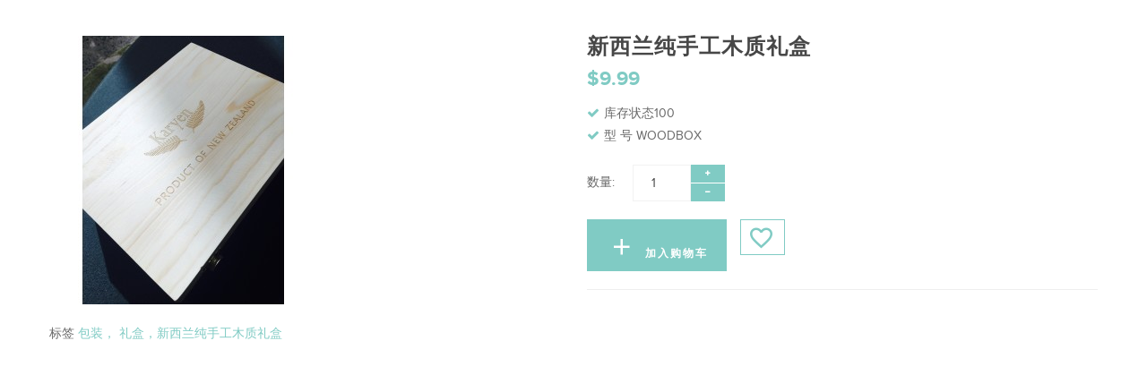

--- FILE ---
content_type: text/html; charset=utf-8
request_url: https://www.zealandstore.com/index.php?route=themecontrol/product&product_id=1676
body_size: 7411
content:
<!DOCTYPE html>
<!--[if IE]><![endif]-->
<!--[if IE 8 ]><html dir="ltr" lang="zh-CN" class="ie8"><![endif]-->
<!--[if IE 9 ]><html dir="ltr" lang="zh-CN" class="ie9"><![endif]-->
<!--[if (gt IE 9)|!(IE)]><!-->
<html dir="ltr" class="ltr" lang="zh-CN">
<!--<![endif]-->
  <head>
    <meta charset="UTF-8" />
    <meta name="viewport" content="width=device-width, initial-scale=1">
    <title>新西兰纯手工木质礼盒</title>
    <base href="https://www.zealandstore.com/" />
            <meta http-equiv="X-UA-Compatible" content="IE=edge">

        <link href="https://www.zealandstore.com/index.php?route=product/product&amp;product_id=1676" rel="canonical" />
        <link href="https://www.zealandstore.com/image/catalog/cart.png" rel="icon" />
            <link href="catalog/view/theme/lexus_ceramix/stylesheet/skins/cyan.css?v=1.02" rel="stylesheet" />
        <link href="catalog/view/theme/lexus_ceramix/stylesheet/paneltool.css?v=1.02" rel="stylesheet" />
        <link href="catalog/view/javascript/jquery/colorpicker/css/colorpicker.css?v=1.02" rel="stylesheet" />
        <link href="catalog/view/javascript/font-awesome/css/font-awesome.min.css?v=1.02" rel="stylesheet" />
        <link href="catalog/view/theme/lexus_ceramix/stylesheet/material-design-iconic-font.min.css?v=1.02" rel="stylesheet" />
        <link href="catalog/view/javascript/jquery/magnific/magnific-popup.css?v=1.02" rel="stylesheet" />
        <link href="catalog/view/javascript/jquery/owl-carousel/owl.carousel.css?v=1.02" rel="stylesheet" />
        <link href="catalog/view/javascript/jquery/magnific/magnific-popup.css?v=1.02" rel="stylesheet" />
        <link href="catalog/view/javascript/jquery/datetimepicker/bootstrap-datetimepicker.min.css?v=1.02" rel="stylesheet" />
        <link href="catalog/view/theme/default/stylesheet/pavcarousel.css?v=1.02" rel="stylesheet" />
        <link href="catalog/view/theme/default/stylesheet/pavnewsletter.css?v=1.02" rel="stylesheet" />
        <link href="catalog/view/theme/lexus_ceramix/stylesheet/xlh.css?v=0.10?v=1.02" rel="stylesheet" />
            <script type="text/javascript" src="catalog/view/javascript/jquery/jquery-2.1.1.min.js"></script>
        <script type="text/javascript" src="catalog/view/javascript/jquery/magnific/jquery.magnific-popup.min.js"></script>
        <script type="text/javascript" src="catalog/view/javascript/bootstrap/js/bootstrap.min.js"></script>
        <script type="text/javascript" src="catalog/view/javascript/common.js"></script>
        <script type="text/javascript" src="catalog/view/theme/lexus_ceramix/javascript/common.js"></script>
        <script type="text/javascript" src="catalog/view/javascript/jquery/owl-carousel/owl.carousel.min.js"></script>
        <script type="text/javascript" src="catalog/view/javascript/pavdeals/countdown.js"></script>
        <script type="text/javascript" src="catalog/view/javascript/jquery/colorpicker/js/colorpicker.js"></script>
        <script type="text/javascript" src="catalog/view/javascript/jquery/datetimepicker/moment.js"></script>
        <script type="text/javascript" src="catalog/view/javascript/jquery/datetimepicker/bootstrap-datetimepicker.min.js"></script>
    
    <!-- FONT -->
        <!-- FONT -->
    
      </head>
<body class="themecontrol-product-1676 layout-fullwidth">
<div class="toggle-overlay-container">
    <div class="dropdown-toggle-button" data-target=".toggle-overlay-container">x</div>
</div>
<div class="row-offcanvas row-offcanvas-left">
<header class="style-header header-v2">
    <div class="part-1">
        <div class="container">
          <div class="inner border-bottom space-padding-tb-25">
            <div class="row">
                <div class="col-lg-3 col-md-3 col-sm-3 col-xs-12 text-center">
                    <div id="logo" class="">
                      <!-- logo -->
                                            <div id="logo" class="logo-store"><a href="https://www.zealandstore.com/index.php?route=common/home" class="img-responsive"><img src="https://www.zealandstore.com/image/catalog/xlh_logo_2.jpg" title="西兰花" alt="西兰花" /></a></div>
                                          </div>
                </div>
                <div class="col-lg-5 col-md-5 col-sm-5 col-xs-12">
                  <div id="search" class="input-group" style="margin-bottom:20px;">
  <input type="text" name="search" value="" placeholder="搜索" class="form-control" />
  <span class="input-group-btn">
    <button type="button" class="btn btn-default btn-sm"><i class="zmdi zmdi-search zmdi-hc-fw"></i></button>
  </span>
</div>                </div>
                <div class="col-lg-4 col-md-4 col-sm-4 col-xs-12">  
                  <div class="pull-right">
                    <div id="cart" class="clearfix">
    <div data-toggle="dropdown" data-loading-text="正在加载..." class="dropdown-toggle">      
      <div class="cart-inner">
        <a href="">
          <i class="icon-cart"></i>
          <span id="cart-total" class="cart-total radius-6x ">0 </span>
                    
        </a>
      </div>
    </div>
  <ul class="dropdown-menu pull-right">
        <li>
      <p class="text-center">您的购物车内没有商品！</p>
    </li>
      </ul>
</div>
 
                  </div>
                  <div class="dropdown pull-right" style="margin-right: 20px;">
                                          <div class="dropdown-toggle" data-toggle="dropdown">
                        <i class="zmdi zmdi-account-o zmdi-hc-fw hidden-lg hidden-md"></i> <span class="hidden-sm hidden-xs">会员中心</span>
                        <i class="zmdi zmdi-chevron-down zmdi-hc-fw"></i>
                      </div>
                      <ul class="dropdown-menu dropdown-menu-right">
                        <li><a href="https://www.zealandstore.com/index.php?route=account/register">会员注册</a></li>
                        <li><a href="https://www.zealandstore.com/index.php?route=account/login">会员登录</a></li>
                      </ul>
                                      </div>           
                </div>
            </div>
            </div>
        </div>
    </div>
    <div class="part-2">
        <div class="container">
          <div class="bo-mainmenu inner">
                       <!-- menu -->
          <div id="pav-mainnav" class="pav-mainnav"><div class="pav-megamenu">
          <button data-toggle="offcanvas" class="btn btn-primary canvas-menu hidden-lg hidden-md" type="button"><span class="zmdi zmdi-menu zmdi-hc-fw"></span></button>
                
          <nav id="pav-megamenu" class="pav-megamenu hidden-sm hidden-xs">
	<div class="navbar">
		<div id="mainmenutop" class="megamenu" role="navigation">
			<div class="navbar-header">
				<div class="collapse navbar-collapse" id="bs-megamenu">
					<ul class="nav navbar-nav megamenu"><li class="parent dropdown " ><a class="dropdown-toggle" data-toggle="dropdown" href="https://www.zealandstore.com/index.php?route=product/category&amp;path=94"><span class="menu-title">热卖HOT</span><b class="caret"></b></a><div class="dropdown-menu level1"  ><div class="dropdown-menu-inner"><div class="row"><div class="col-sm-12 mega-col" data-colwidth="12" data-type="menu" ><div class="mega-col-inner"><ul><li class=" " ><a href="https://www.zealandstore.com/index.php?route=product/category&amp;path=94_138"><span class="menu-title">限时</span></a></li><li class=" " ><a href="https://www.zealandstore.com/index.php?route=product/category&amp;path=94_99"><span class="menu-title">榜单</span></a></li><li class=" " ><a href="https://www.zealandstore.com/index.php?route=product/category&amp;path=94_97"><span class="menu-title">新品</span></a></li><li class=" " ><a href="https://www.zealandstore.com/index.php?route=product/category&amp;path=94_98"><span class="menu-title">限量</span></a></li></ul></div></div></div></li><li class="parent dropdown " ><a class="dropdown-toggle" data-toggle="dropdown" href="https://www.zealandstore.com/index.php?route=product/category&amp;path=111"><span class="menu-title">女士Woman</span><b class="caret"></b></a><div class="dropdown-menu level1"  ><div class="dropdown-menu-inner"><div class="row"><div class="col-sm-12 mega-col" data-colwidth="12" data-type="menu" ><div class="mega-col-inner"><ul><li class=" " ><a href="https://www.zealandstore.com/index.php?route=product/category&amp;path=111_117"><span class="menu-title">新品</span></a></li><li class="parent dropdown-submenu " ><a class="dropdown-toggle" data-toggle="dropdown" href="https://www.zealandstore.com/index.php?route=product/category&amp;path=111_112"><span class="menu-title">护肤</span><b class="caret"></b></a><div class="dropdown-menu level2"  ><div class="dropdown-menu-inner"><div class="row"><div class="col-sm-12 mega-col" data-colwidth="12" data-type="menu" ><div class="mega-col-inner"><ul><li class=" " ><a href="https://www.zealandstore.com/index.php?route=product/category&amp;path=112_140"><span class="menu-title">套装</span></a></li></ul></div></div></div></li><li class=" " ><a href="https://www.zealandstore.com/index.php?route=product/category&amp;path=111_113"><span class="menu-title">美妆</span></a></li><li class=" " ><a href="https://www.zealandstore.com/index.php?route=product/category&amp;path=111_114"><span class="menu-title">保健</span></a></li><li class=" " ><a href="https://www.zealandstore.com/index.php?route=product/category&amp;path=111_116"><span class="menu-title">塑身</span></a></li><li class=" " ><a href="https://www.zealandstore.com/index.php?route=product/category&amp;path=111_128"><span class="menu-title">孕期</span></a></li><li class=" " ><a href="https://www.zealandstore.com/index.php?route=product/category&amp;path=111_115"><span class="menu-title">服饰</span></a></li><li class=" " ><a href="https://www.zealandstore.com/index.php?route=product/category&amp;path=0"><span class="menu-title">蛋白粉</span></a></li></ul></div></div></div></li><li class="parent dropdown " ><a class="dropdown-toggle" data-toggle="dropdown" href="https://www.zealandstore.com/index.php?route=product/category&amp;path=23"><span class="menu-title">男士Man</span><b class="caret"></b></a><div class="dropdown-menu level1"  ><div class="dropdown-menu-inner"><div class="row"><div class="col-sm-12 mega-col" data-colwidth="12" data-type="menu" ><div class="mega-col-inner"><ul><li class=" " ><a href="https://www.zealandstore.com/index.php?route=product/category&amp;path=23_101"><span class="menu-title">新品</span></a></li><li class="parent dropdown-submenu " ><a class="dropdown-toggle" data-toggle="dropdown" href="https://www.zealandstore.com/index.php?route=product/category&amp;path=23_100"><span class="menu-title">护理</span><b class="caret"></b></a><div class="dropdown-menu level2"  ><div class="dropdown-menu-inner"><div class="row"><div class="col-sm-12 mega-col" data-colwidth="12" data-type="menu" ><div class="mega-col-inner"><ul><li class=" " ><a href="https://www.zealandstore.com/index.php?route=product/category&amp;path=100_139"><span class="menu-title">套装</span></a></li></ul></div></div></div></li><li class=" " ><a href="https://www.zealandstore.com/index.php?route=product/category&amp;path=23_102"><span class="menu-title">保健</span></a></li><li class="parent dropdown-submenu " ><a class="dropdown-toggle" data-toggle="dropdown" href="https://www.zealandstore.com/index.php?route=product/category&amp;path=23_104"><span class="menu-title">健身</span><b class="caret"></b></a><div class="dropdown-menu level2"  ><div class="dropdown-menu-inner"><div class="row"><div class="col-sm-12 mega-col" data-colwidth="12" data-type="menu" ><div class="mega-col-inner"><ul><li class=" " ><a href="https://www.zealandstore.com/index.php?route=product/category&amp;path=0"><span class="menu-title">蛋白粉</span></a></li></ul></div></div></div></li><li class=" " ><a href="https://www.zealandstore.com/index.php?route=product/category&amp;path=23_129"><span class="menu-title">服饰</span></a></li></ul></div></div></div></li><li class="parent dropdown " ><a class="dropdown-toggle" data-toggle="dropdown" href="https://www.zealandstore.com/index.php?route=product/category&amp;path=124"><span class="menu-title">儿童Kids</span><b class="caret"></b></a><div class="dropdown-menu level1"  ><div class="dropdown-menu-inner"><div class="row"><div class="col-sm-12 mega-col" data-colwidth="12" data-type="menu" ><div class="mega-col-inner"><ul><li class=" " ><a href="https://www.zealandstore.com/index.php?route=product/category&amp;path=124_126"><span class="menu-title">奶粉</span></a></li><li class=" " ><a href="https://www.zealandstore.com/index.php?route=product/category&amp;path=124_127"><span class="menu-title">婴儿</span></a></li><li class=" " ><a href="https://www.zealandstore.com/index.php?route=product/category&amp;path=124_125"><span class="menu-title">儿童</span></a></li><li class=" " ><a href="https://www.zealandstore.com/index.php?route=product/category&amp;path=124_131"><span class="menu-title">青少年</span></a></li></ul></div></div></div></li><li class="parent dropdown " ><a class="dropdown-toggle" data-toggle="dropdown" href="https://www.zealandstore.com/index.php?route=product/category&amp;path=90"><span class="menu-title">家居Home</span><b class="caret"></b></a><div class="dropdown-menu level1"  ><div class="dropdown-menu-inner"><div class="row"><div class="col-sm-12 mega-col" data-colwidth="12" data-type="menu" ><div class="mega-col-inner"><ul><li class=" " ><a href="https://www.zealandstore.com/index.php?route=product/category&amp;path=90_118"><span class="menu-title">香薰</span></a></li><li class=" " ><a href="https://www.zealandstore.com/index.php?route=product/category&amp;path=90_91"><span class="menu-title">精油</span></a></li><li class=" " ><a href="https://www.zealandstore.com/index.php?route=product/category&amp;path=90_133"><span class="menu-title">日用</span></a></li></ul></div></div></div></li><li class="parent dropdown " ><a class="dropdown-toggle" data-toggle="dropdown" href="https://www.zealandstore.com/index.php?route=product/category&amp;path=119"><span class="menu-title">特惠Sale</span><b class="caret"></b></a><div class="dropdown-menu level1"  ><div class="dropdown-menu-inner"><div class="row"><div class="col-sm-12 mega-col" data-colwidth="12" data-type="menu" ><div class="mega-col-inner"><ul><li class=" " ><a href="https://www.zealandstore.com/index.php?route=product/category&amp;path=119_120"><span class="menu-title">特价</span></a></li><li class=" " ><a href="https://www.zealandstore.com/index.php?route=product/category&amp;path=119_121"><span class="menu-title">促销</span></a></li><li class=" " ><a href="https://www.zealandstore.com/index.php?route=product/category&amp;path=119_122"><span class="menu-title">换购</span></a></li></ul></div></div></div></li><li class="parent dropdown " ><a class="dropdown-toggle" data-toggle="dropdown" href="https://www.zealandstore.com/index.php?route=product/category&amp;path=134"><span class="menu-title">礼品Gift</span><b class="caret"></b></a><div class="dropdown-menu level1"  ><div class="dropdown-menu-inner"><div class="row"><div class="col-sm-12 mega-col" data-colwidth="12" data-type="menu" ><div class="mega-col-inner"><ul><li class=" " ><a href="https://www.zealandstore.com/index.php?route=product/category&amp;path=134_135"><span class="menu-title">情人节</span></a></li><li class=" " ><a href="https://www.zealandstore.com/index.php?route=product/category&amp;path=134_137"><span class="menu-title">限定</span></a></li><li class=" " ><a href="https://www.zealandstore.com/index.php?route=product/category&amp;path=134_136"><span class="menu-title">手信</span></a></li></ul></div></div></div></li><li class="parent dropdown " ><a class="dropdown-toggle" data-toggle="dropdown" href="https://www.zealandstore.com/index.php?route=product/category&amp;path=141"><span class="menu-title">红酒Wine</span><b class="caret"></b></a><div class="dropdown-menu level1"  ><div class="dropdown-menu-inner"><div class="row"><div class="col-sm-12 mega-col" data-colwidth="12" data-type="menu" ><div class="mega-col-inner"><ul><li class=" " ><a href="https://www.zealandstore.com/index.php?route=product/category&amp;path=141"><span class="menu-title">新西兰红葡萄酒</span></a></li><li class=" " ><a href="https://www.zealandstore.com/index.php?route=product/category&amp;path=0"><span class="menu-title">新西兰白葡萄酒</span></a></li><li class=" " ><a href=""><span class="menu-title">新西兰玫瑰红酒</span></a></li></ul></div></div></div></li><li class="parent dropdown " ><a class="dropdown-toggle" data-toggle="dropdown" href="https://www.zealandstore.com/index.php?route=product/category&amp;path=145"><span class="menu-title">签证VISA</span><b class="caret"></b></a><div class="dropdown-menu level1"  ><div class="dropdown-menu-inner"><div class="row"><div class="col-sm-12 mega-col" data-colwidth="12" data-type="menu" ><div class="mega-col-inner"><ul><li class=" " ><a href="https://www.zealandstore.com/index.php?route=product/category&amp;path=145_148"><span class="menu-title">学生签证</span></a></li><li class=" " ><a href="https://www.zealandstore.com/index.php?route=product/category&amp;path=145_149"><span class="menu-title">探亲签证</span></a></li><li class=" " ><a href="https://www.zealandstore.com/index.php?route=product/category&amp;path=145_147"><span class="menu-title">旅游签证</span></a></li></ul></div></div></div></li><li class="" ><a href=""><span class="menu-title"></span></a></li><li class="" ><a href=""><span class="menu-title"></span></a></li><li class="" ><a href=""><span class="menu-title"></span></a></li><li class="" ><a href=""><span class="menu-title"></span></a></li></ul>				</div>
			</div>
		</div>
	</div>
</nav>                    </div></div> 
        <!-- menu -->            </div>
        </div>
    </div>

</header>
  <!-- sys-notification -->
  <div id="sys-notification">
    <div class="container">
      <div id="notification"></div>
    </div>
  </div>
  <!-- /sys-notification -->
       <div class="maincols"><style type="text/css">
  #footer,header,#powered, #top,.topbar,.tab-v1,.rating,.bo-mainmenu,.breadcrumb,.copyright,.product-related{
    display: none;
  }
  #sys-notification{
    position: inherit;
  }
  .zoomContainer {
    display: none;
  }
  .product-info{
    padding-top: 40px;
  }
</style>
<div class="container">
  <ul class="breadcrumb">
        <li><a href="https://www.zealandstore.com/index.php?route=common/home"><i class="fa fa-home"></i></a></li>
        <li><a href="https://www.zealandstore.com/index.php?route=product/product&amp;product_id=1676">新西兰纯手工木质礼盒</a></li>
      </ul>
  <div class="row">                <div id="content" class="col-sm-12">      <div class="product-info">
        <div class="row">
                                        
          <div class="col-sm-6  image-container">
        <div class="image space-20">

          
        
        <a href="https://www.zealandstore.com/image/cache/catalog/woodbox-500x500.jpg" title="新西兰纯手工木质礼盒" class="imagezoom">
            <img src="https://www.zealandstore.com/image/cache/catalog/woodbox-300x300.jpg" title="新西兰纯手工木质礼盒" alt="新西兰纯手工木质礼盒" id="image"  data-zoom-image="https://www.zealandstore.com/image/cache/catalog/woodbox-500x500.jpg" class="product-image-zoom img-responsive"/>
        </a>
    </div>
      
     <div class="thumbs-preview horizontal ">
         
    </div>    
</div>          

 

                                        <div class="col-sm-6">
        
            <h1>新西兰纯手工木质礼盒</h1>
        
                        <div class="rating">
              <p>
                                                <span class="fa fa-stack"><i class="fa fa-star-o fa-stack-1x"></i></span>
                                                                <span class="fa fa-stack"><i class="fa fa-star-o fa-stack-1x"></i></span>
                                                                <span class="fa fa-stack"><i class="fa fa-star-o fa-stack-1x"></i></span>
                                                                <span class="fa fa-stack"><i class="fa fa-star-o fa-stack-1x"></i></span>
                                                                <span class="fa fa-stack"><i class="fa fa-star-o fa-stack-1x"></i></span>
                                                <a href="" onclick="$('a[href=\'#tab-review\']').trigger('click'); return false;">0 评价</a> / <a href="" onclick="$('a[href=\'#tab-review\']').trigger('click'); return false;">如果您对本商品有什么问题或经验，请在此留下您的意见和建议！</a></p>
              <hr>
              
            </div>
            
                           <div class="price detail">
                  <ul class="list-unstyled">
                                                <li>
                              <span class="price-new" data-toggle="tooltip" data-placement="top" title="￥46.95"> $9.99 </span>
                          </li>
                                        </ul>
              </div>
              
          <ul class="list-unstyled">
              
                        </ul>
          
                     
          <ul class="list-unstyled">
                                          <li><span class="check-box text-primary"><i class="fa fa-check"></i></span>库存状态100</li>
                
                            <li><span class="check-box text-primary"><i class="fa fa-check"></i></span>型  号 WOODBOX</li>
                                      </ul>
         
        
            <div id="product">
                                                      
               <div class="product-buttons-wrap">
                  <div class="product-qyt-action space-margin-tb-20 clearfix">
                      <div class="quantity-title qty pull-left">数量:</div>
                      <div class="quantity-adder pull-left">
                          <div class="quantity-number pull-left">
                              <input type="text" name="quantity" value="1" size="2" id="input-quantity" class="form-control" />
                          </div>
                          <div class="quantity-wrapper pull-left">
                          <span class="add-up add-action">
                              <i class="fa fa-plus"></i>
                          </span>
                          <span class="add-down add-action">
                              <i class="fa fa-minus"></i>
                          </span>
                          </div>
                         
                      </div>               
                  </div>
             
                  <input type="hidden" name="product_id" value="1676" />
                  <div class="clearfix">
                  <div class="pull-left space-right-15">
                      <button type="button" id="button-cart" data-loading-text="正在加载..." class="btn btn-primary">
                        <i class="zmdi zmdi-plus zmdi-hc-fw space-right-5"></i><span>加入购物车</span>
                      </button>
                  </div>
                  <div class="pull-left">  
                      <a data-toggle="tooltip" class="btn btn-sm btn-inverse-light" title="收藏" onclick="wishlist.addwishlist('1676');"><i class="zmdi zmdi-favorite-outline zmdi-hc-fw"></i></a>
                  </div>
                 
                </div>  
                                </div>
                 <hr> 
                <!-- AddThis Button BEGIN -->
                  <div class="addthis_toolbox addthis_default_style"><a class="addthis_button_facebook_like" fb:like:layout="button_count"></a> <a class="addthis_button_tweet"></a> <a class="addthis_button_pinterest_pinit"></a> <a class="addthis_counter addthis_pill_style"></a></div>
                  <script type="text/javascript" src="//s7.addthis.com/js/300/addthis_widget.js#pubid=ra-515eeaf54693130e"></script>
                  <!-- AddThis Button END -->
                </div>
               
          
          </div>
        </div>
      </div>

              <div class="tab-v1 space-padding-tb-60">  
          <ul class="nav nav-tabs">
            <li class="active"><a href="#tab-description" data-toggle="tab">商品描述</a></li>
                                    <li><a href="#tab-review" data-toggle="tab">商品评价 (已有0条评价)</a></li>
                                      </ul>
          <div class="tab-content">
            <div class="tab-pane active" id="tab-description">选用新西兰本地木材,纯手工制作.新年过节送礼必备.<hr id="[object Object]">内部尺寸:22.5*17*9<hr id="[object Object]">外表尺寸:24*18.5*13</div>
                        
                <div class="tab-pane" id="tab-review">

                    <div id="review" class="space-20"></div>
                    <p> <a href="#review-form"  class="popup-with-form btn btn-primary" onclick="$('a[href=\'#tab-review\']').trigger('click'); return false;" >如果您对本商品有什么问题或经验，请在此留下您的意见和建议！</a></p>

                   <div class="hide"> <div id="review-form" class="panel review-form-width"><div class="panel-body">
                    <form class="form-horizontal ">
                     
                        <h2>如果您对本商品有什么问题或经验，请在此留下您的意见和建议！</h2>
                        <div class="form-group required">
                            <div class="col-sm-12">
                                <label class="control-label" for="input-name">您的姓名</label>
                                <input type="text" name="name" value="" id="input-name" class="form-control" />
                            </div>
                        </div>
                        <div class="form-group required">
                            <div class="col-sm-12">
                                <label class="control-label" for="input-review">您的评价</label>
                                <textarea name="text" rows="5" id="input-review" class="form-control"></textarea>
                                <div class="help-block"><span class="text-danger">注意</span> 评论内容不支持HTML代码！</div>
                            </div>
                        </div>
                        <div class="form-group required">
                            <div class="col-sm-12">
                                <label class="control-label">顾客评分</label>
                                &nbsp;&nbsp;&nbsp; 差评&nbsp;
                                <input type="radio" name="rating" value="1" />
                                &nbsp;
                                <input type="radio" name="rating" value="2" />
                                &nbsp;
                                <input type="radio" name="rating" value="3" />
                                &nbsp;
                                <input type="radio" name="rating" value="4" />
                                &nbsp;
                                <input type="radio" name="rating" value="5" />
                                &nbsp;好评</div>
                        </div>
                       
                        <div class="buttons">
                            <div class="pull-right">
                                <button type="button" id="button-review" data-loading-text="正在加载..." class="btn btn-primary">继续</button>
                            </div>
                        </div>
                    </form></div></div></div>

                </div>
                      
          </div>
        </div> 
      
            <p>标签                        <a href="https://www.zealandstore.com/index.php?route=product/search&amp;tag=包装， 礼盒，新西兰纯手工木质礼盒">包装， 礼盒，新西兰纯手工木质礼盒</a>
                      </p>
            </div>
    </div>
</div>
<script type="text/javascript"><!--
$('select[name=\'recurring_id\'], input[name="quantity"]').change(function(){
	$.ajax({
		url: 'index.php?route=product/product/getRecurringDescription',
		type: 'post',
		data: $('input[name=\'product_id\'], input[name=\'quantity\'], select[name=\'recurring_id\']'),
		dataType: 'json',
		beforeSend: function() {
			$('#recurring-description').html('');
		},
		success: function(json) {
			$('.alert, .text-danger').remove();
			
			if (json['success']) {
				$('#recurring-description').html(json['success']);
			}
		}
	});
});
//--></script> 
<script type="text/javascript"><!--

var wishlist = {
  'addwishlist': function(product_id) {
    $.ajax({
      url: 'index.php?route=account/wishlist/add',
      type: 'post',
      data: 'product_id=' + product_id,
      dataType: 'json',
      success: function(json) {
        $('.alert').remove();

        if (json['success']) {
          $('#notification').html('<div class="alert alert-info"><i class="fa fa-check-circle"></i> ' + json['success'] + '<button type="button" class="close" data-dismiss="alert">&times;</button></div>');
        }

        if (json['info']) {
          $('#notification').html('<div class="alert alert-info"><i class="fa fa-info-circle"></i> ' + json['info'] + '<button type="button" class="close" data-dismiss="alert">&times;</button></div>');
        }

        //$('#wishlist-total').html(json['total']);
        $('#wishlist-total', window.parent.document ).html(json['total']);

        $('html, body').animate({ scrollTop: 0 }, 'slow');
      }
    });
  },
  'remove': function() {

  }
}

$('#button-cart').on('click', function() {
	$.ajax({
		url: 'index.php?route=checkout/cart/add',
		type: 'post',
		data: $('#product input[type=\'text\'], #product input[type=\'hidden\'], #product input[type=\'radio\']:checked, #product input[type=\'checkbox\']:checked, #product select, #product textarea'),
		dataType: 'json',
		beforeSend: function() {
			$('#button-cart').button('loading');
		},
		complete: function() {
			$('#button-cart').button('reset');
		},
		success: function(json) {
			$('.alert, .text-danger').remove();
			$('.form-group').removeClass('has-error');

			if (json['error']) {
				if (json['error']['option']) {
					for (i in json['error']['option']) {
						var element = $('#input-option' + i.replace('_', '-'));
						
						if (element.parent().hasClass('input-group')) {
							element.parent().after('<div class="text-danger">' + json['error']['option'][i] + '</div>');
						} else {
							element.after('<div class="text-danger">' + json['error']['option'][i] + '</div>');
						}
					}
				}

				if (json['error']['recurring']) {
					$('select[name=\'recurring_id\']').after('<div class="text-danger">' + json['error']['recurring'] + '</div>');
				}

				// Highlight any found errors
				$('.text-danger').parent().addClass('has-error');
			}

			if (json['success']) {
				$('#notification').html('<div class="alert alert-success">' + json['success'] + '<button type="button" class="close" data-dismiss="alert">&times;</button></div>');
		
				//$('#cart-total').html(json['total']);
				res = json['total'].split("-"); 
				$('#text-items').html(res[1]);
				var out = json['total'].substr(0,json['total'].indexOf(' '));

				$('#cart-total', window.parent.document ).html(out);
				
				$('html, body').animate({ scrollTop: 0 }, 'slow');
				
				$('#cart > ul', window.parent.document ).load('index.php?route=common/cart/info ul li');
			}
		},
        error: function(xhr, ajaxOptions, thrownError) {
            alert(thrownError + "\r\n" + xhr.statusText + "\r\n" + xhr.responseText);
        }
	});
});
//--></script>
<script type="text/javascript"><!--
$('.date').datetimepicker({
	pickTime: false
});

$('.datetime').datetimepicker({
	pickDate: true,
	pickTime: true
});

$('.time').datetimepicker({
	pickDate: false
});

$('button[id^=\'button-upload\']').on('click', function() {
	var node = this;

	$('#form-upload').remove();

	$('body').prepend('<form enctype="multipart/form-data" id="form-upload" style="display: none;"><input type="file" name="file" /></form>');

	$('#form-upload input[name=\'file\']').trigger('click');

	if (typeof timer != 'undefined') {
    	clearInterval(timer);
	}

	timer = setInterval(function() {
		if ($('#form-upload input[name=\'file\']').val() != '') {
			clearInterval(timer);

			$.ajax({
				url: 'index.php?route=tool/upload',
				type: 'post',
				dataType: 'json',
				data: new FormData($('#form-upload')[0]),
				cache: false,
				contentType: false,
				processData: false,
				beforeSend: function() {
					$(node).button('loading');
				},
				complete: function() {
					$(node).button('reset');
				},
				success: function(json) {
					$('.text-danger').remove();

					if (json['error']) {
						$(node).parent().find('input').after('<div class="text-danger">' + json['error'] + '</div>');
					}

					if (json['success']) {
						alert(json['success']);

						$(node).parent().find('input').attr('value', json['code']);
					}
				},
				error: function(xhr, ajaxOptions, thrownError) {
					alert(thrownError + "\r\n" + xhr.statusText + "\r\n" + xhr.responseText);
				}
			});
		}
	}, 500);
});
//--></script>
<script type="text/javascript"><!--
$('#review').delegate('.pagination a', 'click', function(e) {
    e.preventDefault();

    $('#review').fadeOut('slow');

    $('#review').load(this.href);

    $('#review').fadeIn('slow');
});

$('#review').load('index.php?route=product/product/review&product_id=1676');

$('#button-review').on('click', function() {
	$.ajax({
		url: 'index.php?route=product/product/write&product_id=1676',
		type: 'post',
		dataType: 'json',
		data: $("#form-review").serialize(),
		beforeSend: function() {
			$('#button-review').button('loading');
		},
		complete: function() {
			$('#button-review').button('reset');
		},
		success: function(json) {
			$('.alert-success, .alert-danger').remove();

			if (json['error']) {
				$('#review').after('<div class="alert alert-danger"><i class="fa fa-exclamation-circle"></i> ' + json['error'] + '</div>');
			}

			if (json['success']) {
				$('#review').after('<div class="alert alert-success"><i class="fa fa-check-circle"></i> ' + json['success'] + '</div>');

				$('input[name=\'name\']').val('');
				$('textarea[name=\'text\']').val('');
				$('input[name=\'rating\']:checked').prop('checked', false);
			}
		}
	});
});

$(document).ready(function() {
	$('.thumbnails').magnificPopup({
		type:'image',
		delegate: 'a',
		gallery: {
			enabled:true
		}
	});
});
//--></script>



--- FILE ---
content_type: text/html; charset=utf-8
request_url: https://www.zealandstore.com/index.php?route=product/product/review&product_id=1676
body_size: 66
content:
<p>此商品暂无评论。</p>


--- FILE ---
content_type: text/css
request_url: https://www.zealandstore.com/catalog/view/theme/lexus_ceramix/stylesheet/paneltool.css?v=1.02
body_size: 1974
content:
.paneltool{
	font-size: 12px;
	position: fixed;
	top: 40px;	
	left: -322px;
	border:solid 1px #DDDDDD;	
	z-index: 9999;
	min-height: 400px;
	background-color: #FFFFFF;
	-webkit-box-shadow: 3px 3px 5px -3px rgba(0,0,0,0.15);
	-moz-box-shadow: 3px 3px 5px -3px rgba(0,0,0,0.15);
	-ms-box-shadow: 3px 3px 5px -3px rgba(0,0,0,0.15);
	-o-box-shadow: 3px 3px 5px -3px rgba(0,0,0,0.15);
	box-shadow: 3px 3px 5px -3px rgba(0,0,0,0.15);
	transition:all 0.6s;
	-webkit-transition:all 0.6s;
	-moz-transition:all 0.6s;
	-ms-transition:all 0.6s;
	-o-transition:all 0.6s;
}
.rtl .paneltool{
	right: -322px;
	left: auto;
}
.paneltool.themetool{
	min-height: 215px;
}

.paneltool.active{
	left: 0px;
	transition:all 0.6s;
	-webkit-transition:all 0.6s;
	-moz-transition:all 0.6s;
	-ms-transition:all 0.6s;
	-o-transition:all 0.6s;
}
.rtl .paneltool.active{
	right: 0;
	left: auto;
}
.paneltool.active .panelbutton{
	color: red;
}
.paneltool.themetool{
	top: 140px;
}
.paneltool .panelcontent{
	background: #FFF; 
	width: 320px;	
}
.paneltool .panelcontent > div{
	padding-left: 15px;
}
.editortool .panelcontent > div {	
	height: 500px;
	overflow-y: scroll;
}
.rtl .paneltool .panelcontent > div{
	padding-right: 15px;
}
.panelbutton{
	border:solid 1px #DDDDDD;	
	background: #FFF; 
	padding: 9px 11px;
	position: absolute;
	right: -37px;
	top: 20px;
	border-left: none;
	cursor: pointer;	
	box-shadow: 2px 0px 7px 2px rgba(0,0,0,0.15);
	-webkit-box-shadow: 2px 0px 7px 2px rgba(0,0,0,0.15);
	-moz-box-shadow: 2px 0px 7px 2px rgba(0,0,0,0.15);
	-ms-box-shadow: 2px 0px 7px 2px rgba(0,0,0,0.15);
	-o-box-shadow: 2px 0px 7px 2px rgba(0,0,0,0.15);
}
.rtl .panelbutton{
	left:-37px;
	right: auto;
}
.editortool .panelbutton{
	top: 350px;
}

#pav-paneltool.panel-open .panel-inner {
	right:0
}

.paneltool .accordion-body{
	margin-top: 10px;
}

#pav-paneltool h4 {
	margin-top: 30px;	
	color: #000000;
}

#pav-paneltool .accordion-group{
	margin-bottom: 2px;
}

/*#pav-paneltool form > *{
	float: left;
}*/

#pav-paneltool form .group-input{
	margin:0 9px 10px -9px;
}
.box-patterns div{
	display:block ;
	width:38px;
	height:38px;
	float:left;
	cursor:hand;
	cursor:pointer;
	border:solid 1px #f3f3f3;
	margin:6px;
	border:1px solid #ccc;	
}
.box-patterns div.active{
	border:solid 1px red;
}
#pav-paneltool .nav-tabs > li:before,
#pav-paneltool .nav-tabs > li:after{
	display: none;
}

#customize-form{
	position: relative;
}
#main-preview {
   bottom: 0;
    height: 100%;
    left: 0;
    position: absolute;
    right: 0;
    top: 0;
    margin-left: 300px;
    transition-duration: 0.2s;
    transition-property: all;
}
#main-preview iframe { 
    height: 100%;    
    width: 100%; 
}
.colorpicker{
	z-index: 99999;
}
#pav-customize{
	width: 300px;
	height: 100%;
	position:absolute;
	top: 0;
	left:0px; 
	z-index: 3;
	box-shadow: 0 1px 3px #999;
	transition-duration: 0.2s;
    transition-property: all;
  	background: none repeat scroll 0 0 #F5F5F5;
    border-right: 1px solid rgba(0, 0, 0, 0.2);  
}

#pav-customize .wrapper{

	padding: 12px; 
}
#customize-body input[type="text"], 
#customize-body select{
	border: 1px solid #E2E2E2;
    border-radius: 2px 2px 2px 2px;
    color: #FFFFFF;
    font-size: 11px;
    margin: 0 5px 0 0;
    padding: 2px 3px;
    width: 65px;
}
#customize-body select{
	color:#888;
}
#customize-body .panel{
	margin-bottom: 6px;
}
#customize-body .panel-heading{
	padding:4px 6px;
	font-weight:bold;
	font-size:10px;
	height:auto;
}
#customize-body .nav-tabs {
	background-color: transparent;
}
#customize-body .nav-tabs li{
	background-color: #333;
	border: none;
	padding: 0;
}
#customize-body .nav-tabs li:last-child{
	border-right: none;
}
#customize-body .tab-content{
	padding-right: 5px;
}
.rtl #customize-body .tab-content{
	padding-left: 5px;
	padding-right: 0;
}
#customize-body .nav-tabs li a{
	padding:6px 10px;
	font-weight: bold;
	margin: 0;
	color: #fff;
}

#customize-body .accordion-group label{
	font-weight: 600;
}
.form-group  {
	margin-right: 6px;
}
.accordion-group label{
	display: block;
	font-size: 11px;

}
.accordion-group label{
	float: left;
	min-width: 100px;	
}

.rtl .accordion-group label{
	float: right;
}

#pav-customize .btn{
	padding: 4px 12px;
	font-size: 11px;
	font-weight: bold;
}
#pav-customize .btn-show{
	position: absolute;
	top: 39px;
	padding:6px 18px;
	background:#CCC;
	right:11px;
	z-index: 99;
	transition:all 1.2s;
	cursor: hand;
	cursor: pointer;
}
#customize-body .nav-tabs{
	border-bottom: 0;
}
.rtl #customize-body .nav-tabs{
	padding-right: 0;
}
#customize-body .nav-tabs a{
	border:none;
	font-size: 11px;
	padding: 6px 12px;
}

#customize-body .nav-tabs .active a{
	background: #18b0ee;
	border-top: none;
	border-right: none;
	border-left: none;
	color: #FFFFFF;
}
.paneltool .accordion-heading{
    background: #f6f6f8;
    border: 1px solid #ddd;
    padding: 5px;
}
#customize-body .form-group{
	margin-bottom: 6px;
}

.clear-bg{
	padding: 3px 6px;
	margin-left: 5px;
}

.rtl .clear-bg {
	margin-right: 5px;
	margin-left: 0;
}

/* .tab-content > .tab-pane, .pill-content > .pill-pane {
    background: none repeat scroll 0 0 #FFFFFF;    
    padding: 13px;
} */

.bi-wrapper > div{
	float: left;
	width: 20px;
	height: 20px;
	margin: 3px 4px;
	border: solid 1px #999;
	cursor:hand; cursor:pointer;
}
.bi-wrapper > div.active{
	border-color:red;
}

.btn-small {
	 border-radius: 0;
	 background-color: #414141 ;
	 color: #fff;
	 padding: 1px 5px;
	 text-transform: capitalize;
	 line-height: 23px;
	 font-weight: 600;
}
.btn-small:hover,.btn-small:active,.btn-small:focus {
	background-color: #18b0ee;
	 color: #fff;
}

.editortool .label-customize{
	position: absolute;
	right:-155px;
	top: 200px;	
	width: 115px;
	height: 74px;
	padding: 0;
	background-image:url(../image/label_customize.png);
	background-repeat: no-repeat;
	background-position: 0 0;

	background-color: transparent;
	box-shadow: none;
	-webkit-box-shadow: none;
	-moz-box-shadow: none;
	-ms-box-shadow: none;
	-o-box-shadow: none;
	border-radius: 0;
	-webkit-border-radius: 0;
	-moz-border-radius: 0;
	-ms-border-radius: 0;
	-o-border-radius: 0;
	border: 0;
}
.editortool .label-customize:hover{
	background-position: 0 -111px;
}
.paneltool.active .label-customize{
	display: none;	
}
.paneltool .accordion-inner{
	padding: 0;
}

--- FILE ---
content_type: text/css
request_url: https://www.zealandstore.com/catalog/view/theme/lexus_ceramix/stylesheet/xlh.css?v=0.10?v=1.02
body_size: 520
content:

.zmdi-hc-fw {
    font-size: 30px;
    padding-top: 5px;
}


@media only screen and (max-width: 480px) {
    .header-v2 .part-1 .inner {
        padding: 0 20px;
    }

    .product-grid .product-block .name-price {
        text-align: center;
    }
    .product-grid .product-block .name-price .name {
        max-width: 100%;
        line-height: 20px;
        height: 60px;
        font-size: 20px;
        font-weight: bold;
    }
    .cart {
        text-align: center;
        font-size: 20px;
    }
    .product-grid .product-block .name-price .price {
        line-height: 20px;
        font-size: 20px;
    }
}



.payment-desc {
    border: 1px solid #eee;
    padding: 10px;
  }
  .mr {
    margin-right: 10px;
  }
  .ml {
    margin-left: 10px;
  }
  .st12 {
    font-size: 12px;
  }
  .st11 {
    font-size: 11px;
  }
  .ar {
      height: 22px;
      padding-bottom: 2px;
  }
  .pl20 {
      padding-left: 20px;
  }


  .accordion img {
    max-width: 100%;
}


.jstxdm{
    width:20px;
    height:316px;
    position:fixed; 
    right:0px; 
    top:200px;
    z-index: 99;
}


@media only screen and (max-width: 480px) {
    body {
        width: 95%;
    }
    .jstxdm{
        width:22px;
        height:316px;
        position:fixed; 
        right:0px; 
        top:200px;
        z-index: 99;
    }
}

@media screen and (max-width: 992px) {
  
    .jstxdm{
        width:22px;
        height:316px;
        position:fixed; 
        right:0px; 
        top:200px;
        z-index: 99;
    }
}